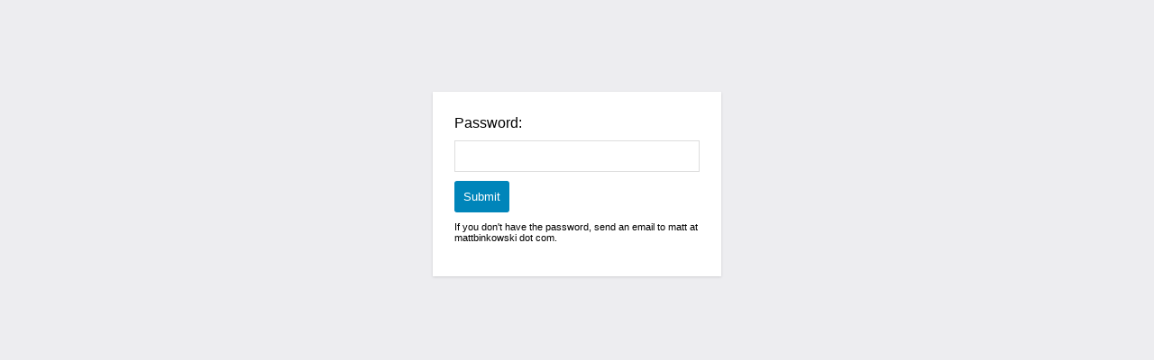

--- FILE ---
content_type: text/html; charset=UTF-8
request_url: https://mattbinkowski.com/apple-whats-wthe-cheap-woo/
body_size: 2145
content:
<html>
		<head>
		<meta name='robots' content='noindex,follow'/>
		<meta charset="utf-8"/>
		<meta http-equiv="X-UA-Compatible" content="IE=edge,chrome=1"/>
		<meta name="description" content=""/>
		<meta name="viewport" content="width=device-width"/>
		<link rel="icon" href=""/>
		<title>#Apple, what’s w/the cheap woo… - matt binkowski – matt binkowski</title>
		<link rel="stylesheet" href="https://mattbinkowski.com/wp-content/plugins/wp_protect_password/includes/views/entire-site/assets/dist/ppw-form-entire-site.css"
		      type="text/css"/>
		
		<style>
			body {
				font-family: -apple-system, BlinkMacSystemFont, "Segoe UI", Roboto, Oxygen-Sans, Ubuntu, Cantarell, "Helvetica Neue", sans-serif;
		  	}
 .pda-form-login { width: px!important; } .pda-form-login label { font-size: px!important; font-weight: !important; color: !important; } .pda-form-login form { background-color: !important; border-radius: px!important; padding-left: px!important; padding-top: px!important; padding-right: px!important; padding-bottom: px!important; } .ppwp-sitewide-protection { background-image: url()!important; background-position: center; height: 100%; margin: 0; background-repeat: no-repeat; background-size: cover; background-color: #ededf0!important; } .pda-form-login a.ppw-swp-logo { background-image: none,url(https://mattbinkowski.com/wp-content/plugins/wp_protect_password/includes/views/entire-site/assets/ppwp-logo.png)!important; background-size: cover; width: px!important; height: px!important; border-radius: %!important; } .pda-form-login .pda-form-headline { font-size: px!important; font-weight: !important; color: !important; word-break: break-all; text-align: center; } .pda-form-login .ppw-show-password label { font-size: 13px!important; color: #72777c!important; } .pda-form-login .ppw-remember-me label { font-size: 13px!important; color: !important; } .ppw-entire-site-password-error { font-size: 13px!important; font-weight: !important; color: #dc3232!important; } .pda-form-login .button-login { font-size: px!important; color: #ffffff!important; border-color: #0085ba!important; background: #0085ba!important; width: px!important; height: px!important; } .pda-form-login .button-login:hover { color: !important; background: !important; border-color: !important; } .ppw-form-below-desc { margin-top: 10px; font-size: 11px!important; font-weight: !important; color: !important; } 
			.ppwp-sitewide-countdown {
				font-size: px!important;
				color: !important;
				display: flex;
				justify-content: center;
			}

			#ppwp_desc_above_countdown {
				font-size: px!important;
				color: !important;
			}

			#ppwp_desc_below_countdown {
				font-size: px!important;
				color: !important;
			}
			.ppwp-countdown-container {
				text-align: center;
			}
			#ppwp_desc_above_countdown,
			#ppwp_desc_below_countdown {
				display: none;
			}
			.ppwp_countdown_timer_day,
			.ppwp_countdown_timer_hour,
			.ppwp_countdown_timer_minute,
			.ppwp_countdown_timer_second {
				text-align: center;
				padding: 0px 10px;
			}
			.ppwp_coundown_colon_spacing {
				display: flex;
				align-items: center;
			}
		
		</style>

		</head>
		<body class="ppwp-sitewide-protection">
			<div class="pda-form-login ppw-swp-form-container">
				<a style="display: none " title=" This site is password protected by PPWP plugin" class="ppw-swp-logo">Password Protect WordPress Pro - PPWP Pro plugin</a>
				<div class="pda-form-headline"></div>
				<form  action="?action=ppw_postpass" method="post">
					<label for="input_wp_protect_password">Password:</label> <input class="input_wp_protect_password" type="password" id="input_wp_protect_password" name="input_wp_protect_password" placeholder="" value="" >


<div style="display: none" id="ppw_entire_site_wrong_password" class="ppw-entire-site-password-error">Please enter the correct password!</div>
<input type="hidden" name="g-recaptcha-response" id="ppwRecaptchaResponse" />
<input id="submit" type="submit" class="button button-primary button-login" value="Submit">
<div class="ppw-form-below-desc"><p style="text-align: left">If you don't have the password, send an email to matt at mattbinkowski dot com.</p></div>
				</form>
			</div><div class="ppwp-countdown-container">
    <div id="ppwp_desc_above_countdown"></div>
    <div id="ppwp_sitewide_countdown" class="ppwp-sitewide-countdown"></div>
    <div id="ppwp_desc_below_countdown"></div>
</div>
<script>
    const getCountdown = () => { 
        const datetime = new Date().toString();
        const utcTime = (function() {
            let utc = '';
            let operator = '';
            if (datetime.indexOf('+') >= 0) {
                utc = datetime.split('+');
                operator = '+';
            } else {
                utc = datetime.split('-');
                operator = '-';
            }
            const utcNumber = utc[1].split(' ')[0];
            const hour = Math.floor(parseInt(utcNumber)/100);
            const min  = (parseInt(utcNumber)%(hour*100))/60*100;
            return parseFloat(hour + '.' + min) - parseFloat("-7");
        })();
        const time_unit = "default"
        const end_date = "";
        const countDownDate = new Date(end_date).getTime();
        const start_date = "";
        const countDownDateStart = new Date(start_date).getTime();
        var getNow = new Date().getTime() - utcTime*3600*1000;
        const isShowCountdown = "";
        const isShowDateCountdown = "";
        let checkvalue = false;
        if (getNow < countDownDateStart) {
            const x = setInterval(function() {
                if( getNow < countDownDateStart ) {
                    getNow = new Date().getTime() - utcTime*3600*1000;
                } else {
                    checkvalue = true;
                    if ( end_date ) {
                        getDay();
                    }
                    clearInterval(x);
                }
            }, 1000);
        } else {
            if ( end_date ) {
                getDay();
            }
        }

        function getDay() {
            const x = setInterval(function() {
            const now = new Date().getTime() - utcTime*3600*1000;
            const distance = countDownDate - now;

            const { hours, days, minutes, seconds } = (function(distance){
                const hours = Math.floor(distance % (1000 * 60 * 60 * 24) / (1000 * 60 * 60));
                const days = Math.floor(distance / (1000 * 60 * 60 *24));
                const minutes = Math.floor((distance % (1000 * 60 * 60)) / (1000 * 60));
                const seconds = Math.floor((distance % (1000 * 60)) / 1000);

                return { hours, days, minutes, seconds };
            })(distance);

            if (isShowCountdown || isShowCountdown === '') {
                if (distance > 0) {
                    if(days > 0) {
                        document.getElementById("ppwp_sitewide_countdown").innerHTML =  '<div class="ppwp_countdown_timer_day"><div class="ppwp_countdown_time">' + days + "</div><div class='ppwp_countdown_timer_unit'> Days</div>" + '</div><div class="ppwp_coundown_colon_spacing">:</div><div class="ppwp_countdown_timer_hour"><div class="ppwp_countdown_time">' + hours + " </div><div class='ppwp_countdown_timer_unit'>Hours</div>"+ '</div><div class="ppwp_coundown_colon_spacing">:</div><div class="ppwp_countdown_timer_minute"><div class="ppwp_countdown_time">' + minutes + " </div><div class='ppwp_countdown_timer_unit'>Mimutes</div>"+ '</div><div class="ppwp_coundown_colon_spacing">:</div><div class="ppwp_countdown_timer_second"><div class="ppwp_countdown_time">' + seconds + " </div><div class='ppwp_countdown_timer_unit'>Seconds</div>" + '</div>';
                    } else {
                        const hours = Math.floor(distance / (1000 * 60 * 60));
                        document.getElementById("ppwp_sitewide_countdown").innerHTML =  '<div class="ppwp_countdown_timer_hour"><div class="ppwp_countdown_time">' + hours + " </div><div class='ppwp_countdown_timer_unit'>Hours</div>"+ '</div><div class="ppwp_coundown_colon_spacing">:</div><div class="ppwp_countdown_timer_minute"><div class="ppwp_countdown_time">' + minutes + " </div><div class='ppwp_countdown_timer_unit'>Mimutes</div>"+ '</div><div class="ppwp_coundown_colon_spacing">:</div><div class="ppwp_countdown_timer_second"><div class="ppwp_countdown_time">' + seconds + " </div><div class='ppwp_countdown_timer_unit'>Seconds</div>" + '</div>';
                    }
                    document.getElementById('ppwp_desc_above_countdown').style.display = 'block';
                    document.getElementById('ppwp_desc_below_countdown').style.display = 'block';
                } else {
                    clearInterval(x);
                    document.getElementById('ppwp_sitewide_countdown').style.display = 'none';
                    document.getElementById('ppwp_desc_above_countdown').style.display = 'none';
                    document.getElementById('ppwp_desc_below_countdown').style.display = 'none';
                }
            }
            }, 1000);	
        }
    };
    getCountdown();
</script>	</body>
</html>

--- FILE ---
content_type: text/css
request_url: https://mattbinkowski.com/wp-content/plugins/wp_protect_password/includes/views/entire-site/assets/dist/ppw-form-entire-site.css
body_size: 158
content:
.pda-form-login{padding:8% 0 0;margin:auto;width:320px}.pda-form-login a.ppw-swp-logo{width:85px;height:85px;margin:0 auto 25px;text-indent:-9999px;display:block}.pda-form-login form{padding:26px 24px;background:#fff;box-shadow:0 1px 3px rgba(0,0,0,.13);box-sizing:border-box}.pda-form-login p{margin-top:0}.pda-form-login .button-login{cursor:pointer;border-style:solid;border-radius:3px;font-family:inherit;padding:.5rem}.pda-form-login .input_wp_protect_password{background:#fbfbfb;width:100%;padding:9px;margin:10px 0;border:1px solid #ddd;background-color:#fff}.ppw-entire-site-password-error,.ppw_entire_site_password_error{color:#dc3232;font-size:13px}.ppw-entire-site-password-error,.ppw-show-password,.ppw_entire_site_password_error{margin-bottom:1rem}